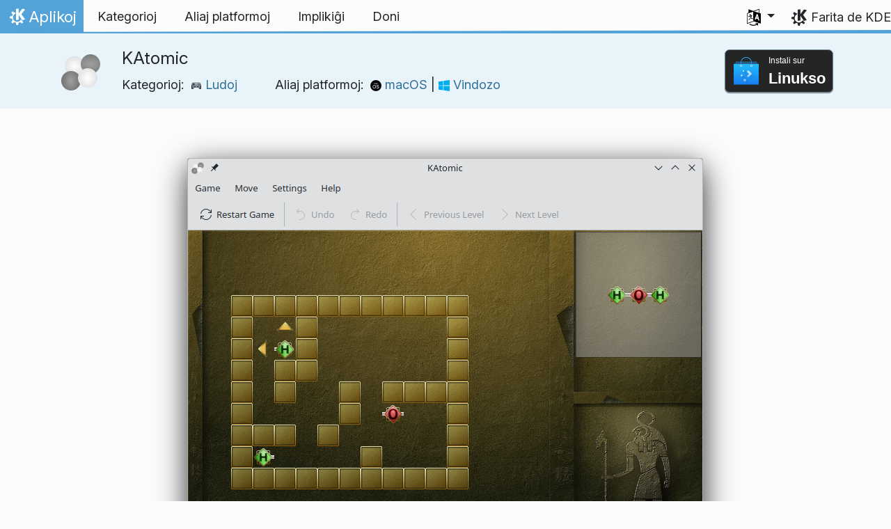

--- FILE ---
content_type: text/html
request_url: https://apps.kde.org/eo/katomic/
body_size: 14732
content:
<!doctype html><html lang=eo itemscope itemtype=http://schema.org/WebPage><head><meta charset=utf-8><meta name=viewport content="width=device-width,initial-scale=1,shrink-to-fit=no"><meta name=description content="Sokoban-simial Logikludo"><title>KAtomic - KDE-Aplikaĵoj</title><link rel=apple-touch-icon sizes=180x180 href=/apple-touch-icon.png><link rel=icon type=image/png sizes=32x32 href=/favicon-32x32.png><link rel=icon type=image/png sizes=16x16 href=/favicon-16x16.png><link rel=manifest href=/site.webmanifest><link rel=mask-icon href=/safari-pinned-tab.svg color=#1f99f3><meta name=msapplication-TileColor content="#1f99f3"><meta name=theme-color content="#1f99f3"><link href=/eo/katomic/index.xml rel=alternate type=application/rss+xml title=KAtomic><meta property="og:url" content="https://apps.kde.org/eo/katomic/"><meta property="og:site_name" content="KDE-Aplikaĵoj"><meta property="og:title" content="KAtomic"><meta property="og:description" content="Sokoban-simial Logikludo"><meta property="og:locale" content="eo"><meta property="og:type" content="article"><meta property="article:section" content="applications"><meta property="og:image" content="https://cdn.kde.org/screenshots/katomic/katomic.png"><meta name=twitter:card content="summary_large_image"><meta name=twitter:image content="https://cdn.kde.org/screenshots/katomic/katomic.png"><meta name=twitter:title content="KAtomic"><meta name=twitter:description content="Sokoban-simial Logikludo"><script type=application/ld+json>{"@context":"http://schema.org","@type":"WebSite","url":"https:\/\/apps.kde.org\/","name":"KAtomic","inLanguage":{"@type":"Language","name":"Esperanto"},"availableLanguage":[{"@type":"Language","name":"English"},{"@type":"Language","name":"Polski"},{"@type":"Language","name":"Türkçe"},{"@type":"Language","name":"Svenska"},{"@type":"Language","name":"Azərbaycanca"},{"@type":"Language","name":"Български"},{"@type":"Language","name":"Català (Valencià)"},{"@type":"Language","name":"Català"},{"@type":"Language","name":"Český"},{"@type":"Language","name":"Dansk"},{"@type":"Language","name":"Deutsch"},{"@type":"Language","name":"Ελληνικά"},{"@type":"Language","name":"British English"},{"@type":"Language","name":"Español"},{"@type":"Language","name":"Eesti"},{"@type":"Language","name":"Euskara"},{"@type":"Language","name":"Suomi"},{"@type":"Language","name":"Français"},{"@type":"Language","name":"Galego"},{"@type":"Language","name":"עברית"},{"@type":"Language","name":"हिन्दी"},{"@type":"Language","name":"Magyar"},{"@type":"Language","name":"Interlingua"},{"@type":"Language","name":"Bahasa Indonesia"},{"@type":"Language","name":"Íslenska"},{"@type":"Language","name":"Italiano"},{"@type":"Language","name":"ქართული"},{"@type":"Language","name":"한국어"},{"@type":"Language","name":"Lietuvių"},{"@type":"Language","name":"Latviešu"},{"@type":"Language","name":"Nederlands"},{"@type":"Language","name":"Norsk (nynorsk)"},{"@type":"Language","name":"ਪੰਜਾਬੀ"},{"@type":"Language","name":"Português brasileiro"},{"@type":"Language","name":"Português"},{"@type":"Language","name":"Română"},{"@type":"Language","name":"Русский"},{"@type":"Language","name":"संस्कृतम्"},{"@type":"Language","name":"Slovenčina"},{"@type":"Language","name":"Slovenščina"},{"@type":"Language","name":"Українська"},{"@type":"Language","name":"简体中文"},{"@type":"Language","name":"正體中文"},{"@type":"Language","name":"srpski ijekavski (latinica)"},{"@type":"Language","name":"srpski (latinica)"},{"@type":"Language","name":"српски ијекавски"},{"@type":"Language","name":"српски"},{"@type":"Language","name":"العربيّة"}]}</script><link rel=canonical href=https://apps.kde.org/eo/katomic/><link rel=alternate hreflang=en href=https://apps.kde.org/katomic/ title=English><link rel=alternate hreflang=pl href=https://apps.kde.org/pl/katomic/ title=Polski><link rel=alternate hreflang=tr href=https://apps.kde.org/tr/katomic/ title=Türkçe><link rel=alternate hreflang=sv href=https://apps.kde.org/sv/katomic/ title=Svenska><link rel=alternate hreflang=az href=https://apps.kde.org/az/katomic/ title=Azərbaycanca><link rel=alternate hreflang=bg href=https://apps.kde.org/bg/katomic/ title=Български><link rel=alternate hreflang=ca-va href=https://apps.kde.org/ca-va/katomic/ title="Català (Valencià)"><link rel=alternate hreflang=ca href=https://apps.kde.org/ca/katomic/ title=Català><link rel=alternate hreflang=cs href=https://apps.kde.org/cs/katomic/ title=Český><link rel=alternate hreflang=da href=https://apps.kde.org/da/katomic/ title=Dansk><link rel=alternate hreflang=de href=https://apps.kde.org/de/katomic/ title=Deutsch><link rel=alternate hreflang=el href=https://apps.kde.org/el/katomic/ title=Ελληνικά><link rel=alternate hreflang=en-gb href=https://apps.kde.org/en-gb/katomic/ title="British English"><link rel=alternate hreflang=es href=https://apps.kde.org/es/katomic/ title=Español><link rel=alternate hreflang=et href=https://apps.kde.org/et/katomic/ title=Eesti><link rel=alternate hreflang=eu href=https://apps.kde.org/eu/katomic/ title=Euskara><link rel=alternate hreflang=fi href=https://apps.kde.org/fi/katomic/ title=Suomi><link rel=alternate hreflang=fr href=https://apps.kde.org/fr/katomic/ title=Français><link rel=alternate hreflang=gl href=https://apps.kde.org/gl/katomic/ title=Galego><link rel=alternate hreflang=he href=https://apps.kde.org/he/katomic/ title=עברית><link rel=alternate hreflang=hi href=https://apps.kde.org/hi/katomic/ title=हिन्दी><link rel=alternate hreflang=hu href=https://apps.kde.org/hu/katomic/ title=Magyar><link rel=alternate hreflang=ia href=https://apps.kde.org/ia/katomic/ title=Interlingua><link rel=alternate hreflang=id href=https://apps.kde.org/id/katomic/ title="Bahasa Indonesia"><link rel=alternate hreflang=is href=https://apps.kde.org/is/katomic/ title=Íslenska><link rel=alternate hreflang=it href=https://apps.kde.org/it/katomic/ title=Italiano><link rel=alternate hreflang=ka href=https://apps.kde.org/ka/katomic/ title=ქართული><link rel=alternate hreflang=ko href=https://apps.kde.org/ko/katomic/ title=한국어><link rel=alternate hreflang=lt href=https://apps.kde.org/lt/katomic/ title=Lietuvių><link rel=alternate hreflang=lv href=https://apps.kde.org/lv/katomic/ title=Latviešu><link rel=alternate hreflang=nl href=https://apps.kde.org/nl/katomic/ title=Nederlands><link rel=alternate hreflang=nn href=https://apps.kde.org/nn/katomic/ title="Norsk (nynorsk)"><link rel=alternate hreflang=pa href=https://apps.kde.org/pa/katomic/ title=ਪੰਜਾਬੀ><link rel=alternate hreflang=pt-br href=https://apps.kde.org/pt-br/katomic/ title="Português brasileiro"><link rel=alternate hreflang=pt-pt href=https://apps.kde.org/pt-pt/katomic/ title=Português><link rel=alternate hreflang=ro href=https://apps.kde.org/ro/katomic/ title=Română><link rel=alternate hreflang=ru href=https://apps.kde.org/ru/katomic/ title=Русский><link rel=alternate hreflang=sa href=https://apps.kde.org/sa/katomic/ title=संस्कृतम्><link rel=alternate hreflang=sk href=https://apps.kde.org/sk/katomic/ title=Slovenčina><link rel=alternate hreflang=sl href=https://apps.kde.org/sl/katomic/ title=Slovenščina><link rel=alternate hreflang=uk href=https://apps.kde.org/uk/katomic/ title=Українська><link rel=alternate hreflang=zh-cn href=https://apps.kde.org/zh-cn/katomic/ title=简体中文><link rel=alternate hreflang=zh-tw href=https://apps.kde.org/zh-tw/katomic/ title=正體中文><link rel=alternate hreflang=sr-il href=https://apps.kde.org/sr-il/katomic/ title="srpski ijekavski (latinica)"><link rel=alternate hreflang=sr-la href=https://apps.kde.org/sr-la/katomic/ title="srpski (latinica)"><link rel=alternate hreflang=sr-ije href=https://apps.kde.org/sr-ije/katomic/ title="српски ијекавски"><link rel=alternate hreflang=sr href=https://apps.kde.org/sr/katomic/ title=српски><link rel=alternate hreflang=ar href=https://apps.kde.org/ar/katomic/ title=العربيّة><link rel=stylesheet href=/scss/bootstrap.f3d8df6f35473aa4d111b4dd523cce7efd6429b7fda0cf250889875b97d864e4.css integrity="sha256-89jfbzVHOqTREbTdUjzOfv1kKbf9oM8lCImHW5fYZOQ="><link rel=preload href=/fonts/InterVariable.woff2 as=font crossorigin=anonymous><link rel=preload href=/fonts/glyph/glyph.ttf?5ea9rb as=font crossorigin=anonymous><link rel=stylesheet href=/css/bundle.min.31b9dae77cc06a73cd98e6b2f2a05e5acf52fbe3778a8c9fa59444273eef3cc3.css integrity="sha256-Mbna53zAanPNmOay8qBeWs9S++N3ioyfpZREJz7vPMM="><link rel=stylesheet href=https://cdn.kde.org/breeze-icons/icons.css></head><body><header id=KGlobalHeader class="header clearfix"><a class=visually-hidden href=#main>Salti al enhavo</a><nav class="navbar navbar-expand-lg"><a class="kde-logo navbar-brand" href=/eo/><span class=visually-hidden>Hejmo</span>
Aplikoj
</a><button class=navbar-toggler type=button data-bs-toggle=collapse data-bs-target=#navbarsExampleDefault aria-controls=navbarsExampleDefault aria-expanded=false aria-label="Toggle navigation">
<span class=navbar-toggler-icon></span></button><div class="collapse navbar-collapse" id=navbarsExampleDefault><ul class="navbar-nav col"><li class=nav-item><a class=nav-link href=/eo/categories/><span>Kategorioj</span></a></li><li class=nav-item><a class=nav-link href=/eo/platforms/><span>Aliaj platformoj</span></a></li><li class=nav-item><a class=nav-link href=https://community.kde.org/Get_Involved><span>Implikiĝi</span></a></li><li class=nav-item><a class=nav-link href=https://kde.org/community/donations/><span>Doni</span></a></li></ul><ul class=navbar-nav><li class="nav-item dropdown" aria-describedby=language-picker-description><p class=visually-hidden id=language-picker-description>Elektu vian lingvon</p><a class="nav-link dropdown-toggle" href=# data-bs-toggle=dropdown role=button aria-haspopup=true aria-expanded=false><img src=/aether/languages.png alt>
<span class="d-lg-none ms-2">Lingvoj</span></a><div class="dropdown-menu dropdown-trans" role=listbox><a class="nav-link active dropdown-item" hreflang=eo role=option lang=eo href=/eo/katomic/>Esperanto</a>
<a class="nav-link dropdown-item" hreflang=en role=option lang=en href=/katomic/>English</a>
<a class="nav-link dropdown-item" hreflang=az role=option lang=az href=/az/katomic/>Azərbaycanca</a>
<a class="nav-link dropdown-item" hreflang=id role=option lang=id href=/id/katomic/>Bahasa Indonesia</a>
<a class="nav-link dropdown-item" hreflang=en-gb role=option lang=en-gb href=/en-gb/katomic/>British English</a>
<a class="nav-link dropdown-item" hreflang=ca role=option lang=ca href=/ca/katomic/>Català</a>
<a class="nav-link dropdown-item" hreflang=ca-va role=option lang=ca-va href=/ca-va/katomic/>Català (Valencià)</a>
<a class="nav-link dropdown-item" hreflang=cs role=option lang=cs href=/cs/katomic/>Český</a>
<a class="nav-link dropdown-item" hreflang=da role=option lang=da href=/da/katomic/>Dansk</a>
<a class="nav-link dropdown-item" hreflang=de role=option lang=de href=/de/katomic/>Deutsch</a>
<a class="nav-link dropdown-item" hreflang=et role=option lang=et href=/et/katomic/>Eesti</a>
<a class="nav-link dropdown-item" hreflang=es role=option lang=es href=/es/katomic/>Español</a>
<a class="nav-link dropdown-item" hreflang=eu role=option lang=eu href=/eu/katomic/>Euskara</a>
<a class="nav-link dropdown-item" hreflang=fr role=option lang=fr href=/fr/katomic/>Français</a>
<a class="nav-link dropdown-item" hreflang=gl role=option lang=gl href=/gl/katomic/>Galego</a>
<a class="nav-link dropdown-item" hreflang=ia role=option lang=ia href=/ia/katomic/>Interlingua</a>
<a class="nav-link dropdown-item" hreflang=is role=option lang=is href=/is/katomic/>Íslenska</a>
<a class="nav-link dropdown-item" hreflang=it role=option lang=it href=/it/katomic/>Italiano</a>
<a class="nav-link dropdown-item" hreflang=lv role=option lang=lv href=/lv/katomic/>Latviešu</a>
<a class="nav-link dropdown-item" hreflang=lt role=option lang=lt href=/lt/katomic/>Lietuvių</a>
<a class="nav-link dropdown-item" hreflang=hu role=option lang=hu href=/hu/katomic/>Magyar</a>
<a class="nav-link dropdown-item" hreflang=nl role=option lang=nl href=/nl/katomic/>Nederlands</a>
<a class="nav-link dropdown-item" hreflang=nn role=option lang=nn href=/nn/katomic/>Norsk (nynorsk)</a>
<a class="nav-link dropdown-item" hreflang=pl role=option lang=pl href=/pl/katomic/>Polski</a>
<a class="nav-link dropdown-item" hreflang=pt-pt role=option lang=pt-pt href=/pt-pt/katomic/>Português</a>
<a class="nav-link dropdown-item" hreflang=pt-br role=option lang=pt-br href=/pt-br/katomic/>Português brasileiro</a>
<a class="nav-link dropdown-item" hreflang=ro role=option lang=ro href=/ro/katomic/>Română</a>
<a class="nav-link dropdown-item" hreflang=sk role=option lang=sk href=/sk/katomic/>Slovenčina</a>
<a class="nav-link dropdown-item" hreflang=sl role=option lang=sl href=/sl/katomic/>Slovenščina</a>
<a class="nav-link dropdown-item" hreflang=sr-la role=option lang=sr-la href=/sr-la/katomic/>srpski (latinica)</a>
<a class="nav-link dropdown-item" hreflang=sr-il role=option lang=sr-il href=/sr-il/katomic/>srpski ijekavski (latinica)</a>
<a class="nav-link dropdown-item" hreflang=fi role=option lang=fi href=/fi/katomic/>Suomi</a>
<a class="nav-link dropdown-item" hreflang=sv role=option lang=sv href=/sv/katomic/>Svenska</a>
<a class="nav-link dropdown-item" hreflang=tr role=option lang=tr href=/tr/katomic/>Türkçe</a>
<a class="nav-link dropdown-item" hreflang=el role=option lang=el href=/el/katomic/>Ελληνικά</a>
<a class="nav-link dropdown-item" hreflang=bg role=option lang=bg href=/bg/katomic/>Български</a>
<a class="nav-link dropdown-item" hreflang=ru role=option lang=ru href=/ru/katomic/>Русский</a>
<a class="nav-link dropdown-item" hreflang=sr role=option lang=sr href=/sr/katomic/>српски</a>
<a class="nav-link dropdown-item" hreflang=sr-ije role=option lang=sr-ije href=/sr-ije/katomic/>српски ијекавски</a>
<a class="nav-link dropdown-item" hreflang=uk role=option lang=uk href=/uk/katomic/>Українська</a>
<a class="nav-link dropdown-item" hreflang=ka role=option lang=ka href=/ka/katomic/>ქართული</a>
<a class="nav-link dropdown-item" hreflang=he role=option lang=he href=/he/katomic/>עברית</a>
<a class="nav-link dropdown-item" hreflang=ar role=option lang=ar href=/ar/katomic/>العربيّة</a>
<a class="nav-link dropdown-item" hreflang=sa role=option lang=sa href=/sa/katomic/>संस्कृतम्</a>
<a class="nav-link dropdown-item" hreflang=hi role=option lang=hi href=/hi/katomic/>हिन्दी</a>
<a class="nav-link dropdown-item" hreflang=pa role=option lang=pa href=/pa/katomic/>ਪੰਜਾਬੀ</a>
<a class="nav-link dropdown-item" hreflang=ko role=option lang=ko href=/ko/katomic/>한국어</a>
<a class="nav-link dropdown-item" hreflang=zh-tw role=option lang=zh-tw href=/zh-tw/katomic/>正體中文</a>
<a class="nav-link dropdown-item" hreflang=zh-cn role=option lang=zh-cn href=/zh-cn/katomic/>简体中文</a></div></li></ul></div><a class=made-by-kde target=_blank href=https://kde.org>Farita de KDE</a></nav></header><div id=main><main itemscope itemtype=http://schema.org/SoftwareApplication><meta itemprop=operatingSystem content="Linux"><meta itemprop=name content="KAtomic"><meta itemprop=isFamilyFriendly content="true"><meta itemprop=applicationCategory content="games"><div class="application-header pt-2 pb-2"><div class="container d-flex"><div class="d-flex align-items-center icon-text-header"><img width=64 height=64 class=me-4 src=/app-icons/org.kde.katomic.svg alt="KAtomic ikono" title=KAtomic aria-hidden=true loading=lazy><div><h1 class="h3 mt-0">KAtomic</h1><span class="d-flex flex-wrap">Kategorioj: &nbsp; <span class=me-5><a href=/eo/categories/games/><img width=16 height=16 src=/app-icons/categories/games.svg alt="Ludoj ikono" title=Ludoj aria-hidden=true loading=lazy>
Ludoj
</a></span>Aliaj platformoj: &nbsp; <span><a href=/eo/platforms/macos/><img width=16 height=16 src=/app-icons/platforms/macos.svg alt="macOS ikono" title=macOS aria-hidden=true loading=lazy>
macOS
</a>|
<a href=/eo/platforms/windows/><img width=16 height=16 src=/app-icons/platforms/windows.svg alt="Vindozo ikono" title=Vindozo aria-hidden=true loading=lazy>
Vindozo</a></span></span></div></div><div class="store-badge ms-auto align-self-center" id=top-badge></div></div></div><div class=container style=overflow:hidden><div class="text-center screenshot my-3"><img src=https://cdn.kde.org/screenshots/katomic/katomic.png class=img-fluid alt="Ekrankopio de KAtomic"></div><div class=row><section class="description col-12 col-md-8 col-lg-9"><div>KAtomic estas amuza eduka ludo konstruita ĉirkaŭ molekula geometrio. Ĝi utiligas simplismajn dudimensiajn rigardojn al diversaj kemiaj elementoj.</div><div class=row><div class="col-12 col-sm-4 d-flex flex-column mb-3 store-badge linux-badge"><a href=appstream://org.kde.katomic class="d-flex align-self-center"><div class="custom-store-badge img-fluid align-self-center"><img src=/store_badges/appstream.svg><div class=text-container><div class=store-pre-title>Instali sur</div><div class=store-title>Linukso</div></div></div></a><small>Ĉi tiu butono funkcias nur kun <a href=https://apps.kde.org/eo/discover>Discover</a> kaj aliaj AppStream-aplikbutikoj. Vi ankaŭ povas uzi la pakaĵadministrilon de via distribuo.</small></div><div class="col-12 col-sm-4 d-flex flex-column mb-3 store-badge"><a href=https://flathub.org/apps/details/org.kde.katomic class="d-flex align-self-center"><div class="custom-store-badge img-fluid align-self-center"><img src=/store_badges/flathub.svg><div class=text-container><div class=store-pre-title>Elŝuti sur</div><div class=store-title>Flathub</div></div></div></a></div><div class="col-12 col-sm-4 d-flex flex-column mb-3 store-badge"><a href=https://snapcraft.io/katomic class="d-flex align-self-center"><img src=/store_badges/snapstore/en.svg alt="Akiri ĝin de la Snap Store" class="img-fluid align-self-center wide-img"></a></div></div><h2>Kiel ludi</h2><p><strong>Celo:</strong> <em>Rekunmeti molekulojn el kunmetitaj atomoj glitante ilin ĉirkaŭe.</em></p><p>Katomic ŝargos nivelon unu post kiam vi komencos la ludon kaj vi povas komenci ludi tuj.</p><p>Por vidi kiel aspektas la molekulo, kiun vi devas fari, rigardu la supran dekstran angulon. Por ludi - alklaku atomon. Vi vidos verdajn sagojn montrantajn en la direktoj kie atomo povas moviĝi. Por movi la atomon, alklaku la deziratan sagon. Kiam atomo ekmoviĝas, ĝi ne haltos ĝis ĝi trafos alian atomon aŭ muron, do certigu, ke vi pripensu antaŭ ol vi fari vian sekvan movon.</p><p>Vi povas kunveni vian molekulon kie ajn vi volas sur la ludtabulo, sed iuj lokoj estas pli facile alireblaj ol aliaj. Kiam la molekulo estas kunvenita, vi povas moviĝi al la sekva nivelo.</p><h2 class="mb-0 d-flex">Eldonoj
<a href=/eo/katomic/index.xml target=_blank rel="noopener noreferrer" class="ms-auto post-feed" style=font-size:1rem>RSS <i class="icon icon_rss"></i></a></h2><div class="ms-3 release mt-1 h5">25.12.1
<small class=text-muted>2026-01-08</small></div><div class="ms-3 release mt-1 h5">25.12.0
<small class=text-muted>2025-12-11</small></div><div class="ms-3 release mt-1 h5">25.08.3
<small class=text-muted>2025-11-06</small></div><div class="ms-3 release mt-1 h5">25.08.2
<small class=text-muted>2025-10-09</small></div><div class="ms-3 release mt-1 h5">25.08.1
<small class=text-muted>2025-09-11</small></div><div class="ms-3 release mt-1 h5">25.08.0
<small class=text-muted>2025-08-14</small></div><div class="ms-3 release mt-1 h5">25.04.3
<small class=text-muted>2025-07-03</small></div><div class="ms-3 release mt-1 h5">25.04.2
<small class=text-muted>2025-06-05</small></div><div class="ms-3 release mt-1 h5">25.04.1
<small class=text-muted>2025-05-08</small></div><div class="ms-3 release mt-1 h5">25.04.0
<small class=text-muted>2025-04-17</small></div><div class="ms-3 release mt-1 h5">24.12.3
<small class=text-muted>2025-03-06</small></div><div class="ms-3 release mt-1 h5">24.12.2
<small class=text-muted>2025-02-06</small></div><div class="ms-3 release mt-1 h5">24.12.1
<small class=text-muted>2025-01-09</small></div><div class="ms-3 release mt-1 h5">24.12.0
<small class=text-muted>2024-12-12</small></div><div class="ms-3 release mt-1 h5">24.08.3
<small class=text-muted>2024-11-07</small></div><div class="ms-3 release mt-1 h5">24.08.2
<small class=text-muted>2024-10-10</small></div><div class="ms-3 release mt-1 h5">24.08.1
<small class=text-muted>2024-09-12</small></div><div class="ms-3 release mt-1 h5">24.08.0
<small class=text-muted>2024-08-22</small></div><div class="ms-3 release mt-1 h5">24.05.2
<small class=text-muted>2024-07-04</small></div><div class="ms-3 release mt-1 h5">24.05.1
<small class=text-muted>2024-06-13</small></div><div class="ms-3 release mt-1 h5">24.05.0
<small class=text-muted>2024-05-23</small></div><div class="ms-3 release mt-1 h5">24.02.2
<small class=text-muted>2024-04-11</small></div><div class="ms-3 release mt-1 h5">24.02.1
<small class=text-muted>2024-03-21</small></div><div class="ms-3 release mt-1 h5">24.02.0
<small class=text-muted>2024-02-28</small></div><div class="ms-3 release mt-1 h5">23.08.5
<small class=text-muted>2024-02-15</small></div><h2>Dumnoktaj instaliloj</h2><p>KAtomic dumnoktaj instaliloj ankaŭ estas disponeblaj por elŝuti de la <a href=https://cdn.kde.org/ci-builds/>KDE CDN</a>. Ĉi tiuj versioj estas celitaj por testa celo. <a href=https://community.kde.org/Get_Involved>Engaĝiĝu kaj helpu nin plibonigi ilin!</a></p><h3 class=h5>Malstabila versio.</h3><p>Generita de la plej nova versio de la evolubranĉo.</p><ul><li><a href=https://cdn.kde.org/ci-builds/games/katomic/master/windows/>Windows</a></li><li><a href=https://cdn.kde.org/ci-builds/games/katomic/master/macos-arm64/>macOS ARM</a></li><li><a href=https://cdn.kde.org/ci-builds/games/katomic/master/macos-x86_64/>macOS Intel</a></li></ul></section><aside class="details col-12 col-md-4 col-lg-3"><h3>Detaloj por KAtomic</h3><i class="icon icon_tools-report-bug"></i>&nbsp;
<a href="https://bugs.kde.org/enter_bug.cgi?format=guided&amp;product=katomic">Raporti cimon</a><br><i class="icon icon_code-context"></i>&nbsp;
<a href=https://invent.kde.org/games/katomic>Foliumi fontkodon</a><br><i class="icon icon_license"></i>&nbsp;
<a itemprop=license href=https://spdx.org/licenses/GPL-2.0+.html>GPL-2.0+</a><br><i class="icon icon_love-amarok"></i>&nbsp;Subtenata de:
.<br><a href=https://kde.org/fundraisers/yearend2025/#adopt-an-app>Ankaŭ subtenu KAtomic kuniĝante al nia ĉiujara monkolekto.</a><h4>Ricevi helpon</h4><i class="icon icon_address-book-new"></i>&nbsp;
<a href="https://docs.kde.org/?application=katomic">KAtomic Manlibro</a><br><i class="icon icon_dialog-messages"></i>&nbsp;
<a href=https://discuss.kde.org/c/help/6>Forumo</a><br><i class="icon icon_irc-channel-active"></i>&nbsp;
<a href=irc://irc.libera.chat/kde-games>#kde-games</a> ĉe Libera.chat<br><h4>Implikiĝi</h4><i class="icon icon_mail-message-new-list"></i>&nbsp;
<a href=https://mail.kde.org/mailman/listinfo/kde-games-devel>kde-games-devel</a> @kde.org<br><i class="icon icon_messagebox_warning"></i>&nbsp;
<a href="https://bugs.kde.org/buglist.cgi?product=katomic&amp;resolution=---">Listo de cimoj</a><br><img src=/aether/languages.png height=18>&nbsp;
<a href=https://l10n.kde.org/stats/gui/trunk-kf6/package/katomic/>Trunko GUI</a>
-
<a href=https://l10n.kde.org/stats/doc/trunk-kf6/package/katomic/>Doc</a>
|
<a href=https://l10n.kde.org/stats/gui/stable-kf6/package/katomic/>Stabila GUI</a>
-
<a href=https://l10n.kde.org/stats/doc/stable-kf6/package/katomic/>Doc</a><br></aside></phu.nguyen@kdemail.net></carlschwan@kde.org></div></div></main></div><footer id=kFooter class=footer><section id=kFooterIncome class=container><div id=kDonateForm><div class=center><h2 class="h5 mt-2 mb-3">Donu al KDE <a href=https://kde.org/community/donations/index.php#money target=_blank>Kial Doni?</a></h2><form action=https://www.paypal.com/en_US/cgi-bin/webscr method=post onsubmit='return amount.value>=2||window.confirm(`Via donaco estas pli malgranda ol 2€. Ĉi tio signifas, ke la plej granda parto de via donaco
finos en procesaj kotizoj. Ĉu vi volas daŭrigi?`)'><input type=hidden name=no_note value=0>
<input type=hidden name=lc value=GB>
<input type=hidden name=item_name value="Evoluo kaj komunikado de KDE-programaro">
<input type=hidden name=cbt value="Reiri al kde.org">
<input type=hidden name=return value=https://kde.org/community/donations/thanks_paypal.php>
<input type=hidden name=notify_url value=https://kde.org/community/donations/notify.php>
<input type=hidden name=business value=kde-ev-paypal@kde.org>
<input type=hidden name=cmd value=_donations>
<input type=hidden name=currency_code value=EUR>
<input type=hidden name=custom value=//kde.org/index/donation_box>
<label class=visually-hidden for=donateAmountField>Kvanto</label><input type=text name=amount value=20.00 id=donateAmountField data-kpxc-id=donateAmountField> €
<button type=submit id=donateSubmit>Doni tra PayPal</button></form><span class=h6><a class="mt-3 d-inline-block" href=https://kde.org/community/donations target=_blank>Aliaj manieroj por donaci</a></span></div></div><div id=kMetaStore><div class=center><h2 class="h5 mb-3 mt-2">Viziti la KDE MetaStore</h2><p class=h6>Montru vian amon al KDE! Aĉetu librojn, tasegojn, vestaĵojn kaj pli por subteni KDE.</p><a href=https://kde.org/stuff/metastore class=button>Foliumi</a></div></div></section><section id=kLinks class="container pb-4"><div class=row><nav class=col-sm><h3>Produktoj</h3><a href=https://kde.org/eo/plasma-desktop hreflang=/eo>Plasmo</a>
<a href=https://apps.kde.org/eo hreflang=/eo>KDE-Aplikaĵoj</a>
<a href=https://develop.kde.org/products/frameworks/>KDE-Framoj</a>
<a href=https://plasma-mobile.org/eo hreflang=/eo>Plasma Poŝtelefono</a>
<a href=https://neon.kde.org/>KDE neon</a></nav><nav class=col-sm><h3>Evoluigi</h3><a href=https://api.kde.org/>API-Dokumentado</a>
<a href=https://doc.qt.io/ rel=noopener target=_blank>Qt-Dokumentado</a>
<a href=https://kde.org/goals>KDE-Celoj</a>
<a href=https://invent.kde.org/>Fontkodo</a></nav><nav class=col-sm><h3>Novaĵoj & Gazetaro</h3><a href=https://kde.org/eo/announcements/ hreflang=/eo>Anoncoj</a>
<a href=https://blogs.kde.org/>KDE-Blogoj</a>
<a href=https://planet.kde.org/>Planedo KDE</a>
<a href=https://kde.org/contact/>Gazetaraj Kontaktoj</a>
<a href=https://kde.org/eo/stuff>Diversaj Aĵoj</a>
<a href=https://kde.org/thanks>Dankon</a></nav><nav class=col-sm><h3>Rimedoj</h3><a href=https://community.kde.org/Main_Page>Komunuma Vikio</a>
<a href=https://kde.org/support/>Helpo</a>
<a href=https://kde.org/download/>Elŝuti KDE-Programaron</a>
<a href=https://kde.org/code-of-conduct/>Kondutkodo</a>
<a href=https://kde.org/privacypolicy>Privateca Politiko</a>
<a href=https://kde.org/privacypolicy-apps>Privateca Politiko de Aplikaĵoj</a></nav><nav class=col-sm><h3>Celoj</h3><a href=https://store.kde.org/>KDE-Vendejo</a>
<a href=https://ev.kde.org/>KDE e.V.</a>
<a href=https://kde.org/community/whatiskde/kdefreeqtfoundation>KDE Free Qt Foundation</a>
<a href=https://timeline.kde.org/eo hreflang=/eo>KDE-Templinio</a>
<a href=https://manifesto.kde.org/eo hreflang=/eo>KDE-Manifesto</a>
<a href=https://kde.org/support/international/>Internaciaj Retejoj</a></nav></div></section><div id=kSocial class=container><a href=https://go.kde.org/matrix/#/#kde:kde.org aria-label="Kunhavigi ĉe Matrix"><svg class="social/matrix-icon" width="32" height="32" viewBox="0 0 32 32"><rect width="32" height="32" rx="4" ry="4" style="paint-order:markers stroke fill"/><path transform="matrix(.046154 0 0 .046154 4 4)" d="m0 .21667e-5v520h49.385v-11.891H13.711v-496.22h35.674v-11.891H0zm470.62.0v11.891h35.674v496.22H470.62v11.891h49.385v-520H470.62zm-246.92 164.19c-12.2.0-23.1 2.6134-32.5 7.9134-9.4 5.2-17.506 12.574-24.206 22.174h-.67708v-25.094h-47.988v185.61h50.866v-107.57c0-9.1 1.2932-16.532 3.8932-22.132s5.8215-9.9069 9.5215-12.907 7.6104-4.9938 11.51-6.0938 7.0792-1.6081 9.4792-1.6081c8.2.0 14.293 1.4048 18.493 4.1048s7.2137 6.418 9.0137 10.918c1.8 4.6 2.8892 9.4958 3.0892 14.896.3 5.4.42318 10.792.42318 16.292v104.02h50.908v-103.3c0-5.7.46954-11.412 1.2695-17.012.8-5.7 2.4935-10.707 4.9935-15.107 2.5-4.5 6.0102-7.991 10.41-10.791 4.4-2.7 10.193-4.1048 17.393-4.1048 7.1.0 12.812 1.197 17.012 3.597s7.3215 5.5908 9.5215 9.6908c2.1 4 3.3932 8.8034 3.8932 14.303s.67708 11.404.67708 17.604v105.12h50.908v-124.12c0-12-1.6935-22.18-4.9935-30.68-3.4-8.5-8.0072-15.309-14.007-20.609s-13.097-9.1104-21.497-11.51-17.495-3.597-27.295-3.597c-12.9.0-24.116 3.1099-33.516 9.3099s-16.886 13.397-22.386 21.497c-5.1-11.4-12.39-19.494-22.09-23.994s-20.419-6.8132-32.119-6.8132z" fill="#fff"/></svg>
</a><a href=https://floss.social/@kde aria-label="Kunhavigi ĉe Mastodon"><svg class="social/mastodon-icon" width="32" height="32" viewBox="0 0 32 32" xmlns:xlink="http://www.w3.org/1999/xlink"><defs><linearGradient id="linearGradient3" x1="16" x2="16" y1="32" gradientUnits="userSpaceOnUse"><stop stop-color="#563acc" offset="0"/><stop stop-color="#6364ff" offset="1"/></linearGradient></defs><rect width="32" height="32" rx="4" ry="4" fill="url(#linearGradient3)" style="paint-order:markers stroke fill"/><path d="m15.785 4c-3.9462.0-4.7928.24201-5.2423.30854-2.5901.38288-4.9556 2.2088-5.5295 4.8181-.27603 1.285-.30524 2.7096-.25396 4.0164.0731 1.874.08732 3.745.25752 5.6114.11766 1.2398.32281 2.4698.61412 3.6806.54551 2.2362 2.7537 4.0968 4.9171 4.856 2.3163.79176 4.8077.92334 7.1944.37975.26257-.06109.52185-.1317.77789-.21242.58041-.18434 1.2596-.39084 1.7593-.75297.0069-.0051.01267-.01145.01662-.01899.004-.0076.0062-.01579.0065-.02433v-1.8091c-122e-6-.008-.0018-.01541-.0053-.02255-.0036-.0071-.0086-.01347-.01483-.01839-.0063-.0049-.01358-.0084-.02136-.01009-.0078-.0017-.01599-.0018-.02374.0-1.5292.3652-3.0963.54818-4.6685.5453-2.7057.0-3.4336-1.2835-3.642-1.818-.16748-.46196-.27373-.94404-.31626-1.4336-456e-6-.0082 82e-5-.0162.0042-.02374.0033-.0075.0085-.01438.01483-.01958.0064-.0052.0139-.0089.02196-.01068.008-.0018.01634-.0015.02433 608e-6 1.5037.36274 3.0457.54572 4.5926.5453.37203.0.74288 303e-6 1.1149-.0095 1.5558-.04363 3.1954-.12359 4.7261-.42247.03819-.0077.07646-.01392.10918-.02374 2.4144-.46363 4.7122-1.9189 4.9456-5.6037.0087-.14506.03026-1.5198.03026-1.6703.0011-.5116.16502-3.6288-.02374-5.5443-.34695-2.5787-2.5947-4.6112-5.2589-5.005-.4495-.06654-2.1522-.30854-6.0973-.30854zm-3.2913 3.9268c1.2994.0 2.2813.49953 2.9359 1.4976l.63133 1.0603.63311-1.0603c.6546-.9981 1.6363-1.4976 2.9336-1.4976 1.1216.0 2.0259.39513 2.7176 1.1642.66769.77013 1.0011 1.8096 1.0004 3.1193v6.4065h-2.539v-6.2172c0-1.309-.54531-1.9771-1.6549-1.9771-1.2198.0-1.8305.78981-1.8305 2.3497v3.4035h-2.5235v-3.4035c0-1.5599-.61194-2.3497-1.8317-2.3497-1.103.0-1.6543.66809-1.6543 1.9771v6.2172h-2.5378v-6.4065c0-1.309.33432-2.3484 1.0028-3.1193.6895-.76904 1.5944-1.1642 2.717-1.1642z" fill="#fff" stroke-width=".3038"/></svg>
</a><a href=https://bsky.app/profile/kde.org aria-label="Kunhavigi ĉe Bluesky"><svg class="social/bluesky-icon" width="32" height="32" viewBox="0 0 32 32"><rect width="32" height="32" rx="4" ry="4" fill="#1185fe" style="paint-order:markers stroke fill"/><path d="m9.2023 6.8566c2.7516 2.0657 5.711 6.2542 6.7977 8.5018 1.0867-2.2476 4.0462-6.4361 6.7977-8.5018C24.7831 5.3661 28 4.2128 28 7.8826c0 .73293-.42021 6.1569-.66668 7.0375-.85669 3.0614-3.9784 3.8422-6.7553 3.3696 4.8539.8261 6.0886 3.5624 3.422 6.2988-5.0645 5.1968-7.2791-1.3039-7.8466-2.9696-.10403-.30536-.1527-.44822-.15342-.32674-72e-5-.12148-.0494.0214-.15342.32674-.56747 1.6657-2.7821 8.1665-7.8466 2.9696-2.6667-2.7363-1.4319-5.4727 3.422-6.2988-2.7769.47261-5.8986-.30824-6.7553-3.3696C4.42021 14.03945 4 8.6155 4 7.8826c0-3.6698 3.2169-2.5165 5.2023-1.026z" fill="#fff" stroke-width=".042254"/></svg>
</a><a href=https://www.facebook.com/kde/ aria-label><svg class="social/facebook-icon" width="32" height="32" viewBox="0 0 32 32"><g><rect width="32" height="32" rx="4" ry="4" fill="#0866ff" style="paint-order:markers stroke fill"/><path d="m22.729 20.07.96407-5.2499h-5.6116v-1.8567c0-2.7744 1.0884-3.8414 3.9054-3.8414.87501.0 1.5793.0213 1.9848.06398v-4.7591c-.76829-.21344-2.6463-.42689-3.7347-.42689-5.7408.0-8.3871 2.7104-8.3871 8.5579v2.2622h-3.5426v5.2499h3.5426v11.93l6.2316-3e-6v-11.93z" fill="#fff"/></g></svg>
</a><a href=https://www.linkedin.com/company/29561/ aria-label="Kunhavigi sur LinkedIn"><svg class="social/linkedin-icon" width="32" height="32" viewBox="0 0 32 32"><g><rect width="32" height="32" rx="4" ry="4" fill="#2867b2" style="paint-order:markers stroke fill"/><path d="m6.9275 4.0671C5.3107 4.0671 4 5.3778 4 6.9946s1.3107 2.9275 2.9275 2.9275S9.855 8.6114 9.855 6.9946 8.5443 4.0671 6.9275 4.0671zm15.473 7.5726c-.62686-.0231-1.2393.0015-1.6025.08233-1.3205.29379-2.518 1.0873-3.2019 2.1224l-.24396.36975-.01715-1.1035-.01676-1.1031h-4.8059v15.925h4.9901l.02058-4.6683c.02005-4.5567.02391-4.6798.15514-5.1463.2742-.97488.6539-1.4907 1.3482-1.8312.7382-.36205 1.8769-.40207 2.5989-.09148.42096.18109.88969.69391 1.0677 1.1676.32318.85996.3265.90876.35602 5.9015l.02745 4.6683h4.9241l-781e-6-4.8559c-39e-5-2.6806-.02832-5.1772-.06251-5.5736-.28747-3.3334-1.4423-5.0326-3.848-5.6602-.42044-.10968-1.0618-.18045-1.6886-.20355zm-17.945.36784v15.925h4.9962v-15.925z" fill="#fff" stroke-linejoin="round" stroke-width=".64462" style="paint-order:markers stroke fill"/></g></svg>
</a><a href=https://www.reddit.com/r/kde/ aria-label="Kunhavigi ĉe Reddit"><svg class="social/reddit-icon" width="32" height="32" viewBox="0 0 32 32"><rect width="32" height="32" rx="4" ry="4" fill="#ff4500" style="paint-order:markers stroke fill"/><path class="cls-1" d="m19.051 8.5775c.26003 1.1022 1.2498 1.9233 2.4316 1.9233 1.3798.0 2.4984-1.1186 2.4984-2.4984S22.8624 5.504 21.4826 5.504c-1.2064.0-2.2126.85505-2.4469 1.9924-2.0205.21669-3.5982 1.9303-3.5982 4.007v.01288c-2.1974.09253-4.2038.71801-5.7968 1.7054-.59151-.45798-1.3341-.73089-2.14-.73089-1.9338.0-3.501 1.5672-3.501 3.501.0 1.4032.8246 2.612 2.0158 3.1707.11596 4.0644 4.5447 7.3335 9.9924 7.3335s9.8823-3.2726 9.9924-7.3406c1.1818-.56222 1.9994-1.7675 1.9994-3.1625.0-1.9338-1.5672-3.501-3.501-3.501-.80234.0-1.5414.27057-2.1318.72504-1.607-.99444-3.6357-1.6199-5.8553-1.7031v-.0094c0-1.4876 1.1057-2.7221 2.5394-2.9247zm-9.5508 9.6363c.05857-1.2697.9019-2.2442 1.8823-2.2442.98038.0 1.73 1.0296 1.6714 2.2993-.05856 1.2697-.79063 1.7312-1.7722 1.7312s-1.8401-.51654-1.7816-1.7862zm11.134-2.2442c.98155.0 1.8249.97452 1.8823 2.2442C22.57507 19.4835 21.71533 20 20.7349 20c-.98038.0-1.7136-.46032-1.7722-1.7312-.05857-1.2697.6899-2.2993 1.6714-2.2993zm-1.1666 5.1818c.1839.01874.30102.20966.22958.38067-.60322 1.4419-2.0275 2.4551-3.6896 2.4551s-3.0852-1.0132-3.6896-2.4551c-.07145-.17101.04568-.36193.22958-.38067 1.0776-.10893 2.243-.16867 3.46-.16867s2.3813.05974 3.46.16867z" fill="#fff" stroke-width="0"/></svg>
</a><a href=https://lemmy.kde.social/ aria-label="Kunhavigi ĉe Lemmy"><svg class="social/lemmy-icon" width="32" height="32" viewBox="0 0 32 32"><rect width="32" height="32" rx="4" ry="4" fill="#00a846" style="paint-order:markers stroke fill"/><path d="m6.9596 8.222c-.11217.002-.22327.009-.33304.022-.87819.10114-1.6692.56831-2.1541 1.3848-.47516.8-.59207 1.6809-.3499 2.4971s.82879 1.5578 1.6973 2.1453a.36394.36394.0 00.016.0102c.74509.44927 1.4871.75185 2.2818.90825-.0194.32812-.02.66476.001 1.01.0634 1.0427.43337 2.0017.99201 2.85l-2.0035.81787a.41589.41589.0 00-.2279.54226.41589.41589.0 00.54225.22785l2.2025-.89911c.40824.48671.87651.92792 1.3799 1.3148.0193.0148.0394.0282.0588.0428l-1.2903 1.7085a.41589.41589.0 00.0813.58256.41589.41589.0 00.58252-.0813l1.3111-1.7361c.71919.4552 1.4815.80998 2.2348 1.0449.38634.71079 1.1429 1.1637 2.0179 1.1637.88349.0 1.6408-.48733 2.0238-1.1844.74558-.2393 1.4988-.59516 2.2104-1.0487l1.3296 1.7605a.41589.41589.0 00.58251.0813.41589.41589.0 00.0813-.58256l-1.3094-1.7338c.009-.007.0178-.0126.0264-.0192.49739-.38074.96185-.81348 1.3693-1.2904l2.1467.87631a.41589.41589.0 00.54221-.22785.41589.41589.0 00-.22785-.54226l-1.9396-.79183c.57642-.85341.96487-1.8194 1.0456-2.8703.0267-.34745.0308-.68716.0154-1.0189.78945-.15714 1.5271-.45849 2.2678-.9051a.36394.36394.0 00.016-.0102c.86849-.58749 1.4551-1.3291 1.6973-2.1453.24217-.81624.12526-1.6971-.34989-2.4971-.48492-.81644-1.2759-1.2836-2.1541-1.3848-.10977-.0126-.22086-.02-.33304-.022-.78519-.0142-1.623.22937-2.4286.6944-.59274.34218-1.1265.8665-1.5447 1.4383-1.1697-.6696-2.6914-1.047-4.5616-1.0779-.16772-.003-.33824-.003-.51154 5e-5-2.085.034-3.7537.42958-5.0142 1.1444a.36391.36391.0 00-.009-.0155c-.42343-.59171-.97243-1.1369-1.5829-1.4893-.80556-.46503-1.6434-.70856-2.4286-.6944zm.0128.72801c.62611-.0101 1.3412.18643 2.0519.59668.4848.27987.97436.75559 1.3448 1.2697-.17523.12866-.34138.26431-.49671.40808-.92163.853-1.4701 1.9613-1.6759 3.2376-.67872-.14042-1.3116-.39941-1.9754-.79853-.75538-.51279-1.2162-1.1227-1.4007-1.7447-.18511-.62394-.10719-1.2701.2779-1.9184.37427-.63015.92731-.95463 1.6116-1.0334.0855-.01.17318-.0155.26262-.017zm18.055.0c.0894.001.17709.007.26262.017.68429.0788 1.2373.40329 1.6116 1.0334.38509.64837.46302 1.2945.27791 1.9184-.18455.62203-.64537 1.2319-1.4008 1.7447-.65633.39462-1.2826.65191-1.9527.79335-.19333-1.2997-.74317-2.4372-1.6734-3.3069-.14856-.13889-.30687-.27019-.47367-.39472.3645-.48996.8314-.94003 1.2965-1.2085.71066-.41025 1.4258-.60676 2.0519-.59668zm-8.5343 1.0545c2.3902.0392 4.0843.669 5.1626 1.6771 1.1502 1.0753 1.6428 2.6016 1.4994 4.4681-.13115 1.708-1.2212 3.2282-2.6529 4.3241-.69023.52834-1.4582.95163-2.218 1.2495.004-.0516.007-.10352.007-.15591.003-1.1964-.93058-2.2129-2.2911-2.2129-1.3606.0-2.3213 1.0152-2.291 2.2212.001.058.006.11491.011.17134-.77875-.29818-1.5675-.7287-2.2725-1.2706-1.424-1.0946-2.4984-2.6118-2.6023-4.3209-.11295-1.8568.37814-3.3385 1.5216-4.3968 1.1434-1.0583 2.9852-1.7107 5.6392-1.754.16556-.003.32797-.003.48732-1e-4zm-4.1296 6.8277c-.60532.0-1.096.49152-1.096 1.0978.0.6063.49071 1.0978 1.096 1.0978s1.096-.49152 1.096-1.0978c0-.60629-.49072-1.0978-1.096-1.0978zm7.2826.0101c-.59979.0-1.086.48701-1.086 1.0878.0.60076.48619 1.0878 1.086 1.0878.5998.0 1.086-.487 1.086-1.0878.0-.60075-.48624-1.0878-1.086-1.0878zm-3.6463 3.24c1.0238.0 1.5653.63842 1.5633 1.4834-.002.7849-.67217 1.4851-1.5633 1.4851-.91678.0-1.5399-.5633-1.5634-1.4934-.021-.83475.53964-1.4751 1.5634-1.4751z" fill="#fff" stroke-linecap="round" stroke-linejoin="round" stroke-width=".025993"/></svg>
</a><a href=https://www.youtube.com/@KdeOrg aria-label="Kunhavigi ĉe Jutubo"><svg class="social/youtube-icon" width="32" height="32" viewBox="0 0 32 32"><g><rect width="32" height="32" rx="4" ry="4" fill="red" style="paint-order:markers stroke fill"/><path d="m13.6 19.6v-7.2001l6.2352 3.6zm13.899-9.3768c-.27618-1.0324-1.0893-1.8458-2.1219-2.1217-1.8716-.50159-9.3768-.50159-9.3768-.50159s-7.5049.0-9.3766.50159c-1.0326.27598-1.8458 1.0893-2.1217 2.1217-.50159 1.8716-.50159 5.7767-.50159 5.7767s0 3.9051.50159 5.7767c.27598 1.0324 1.0891 1.8458 2.1217 2.1217 1.8716.50159 9.3766.50159 9.3766.50159s7.5051.0 9.3768-.50159c1.0326-.27598 1.8458-1.0893 2.1219-2.1217.5014-1.8716.5014-5.7767.5014-5.7767s0-3.9051-.5014-5.7767" fill="#fff"/></g></svg>
</a><a href=https://tube.kockatoo.org/a/kde_community/video-channels aria-label="Kunhavigi ĉe Peertube"><svg class="social/peertube-icon" width="32" height="32" viewBox="0 0 32 32"><rect width="32" height="32" rx="4" ry="4" fill="#f2680c" style="paint-order:markers stroke fill"/><path class="cls-3" d="m7.975 3.98v12l9.0003-6.0002zm9.0003 6.0002v12l9.0003-6.0002zm0 12L7.975 15.98v12z" fill="#fff" stroke-width="1.125"/></svg>
</a><a href=https://vk.com/kde_ru aria-label="Kunhavigi ĉe VK"><svg class="social/vk-icon" width="32" height="32" viewBox="0 0 32 32"><rect width="32" height="32" rx="4" ry="4" fill="#07f" style="paint-order:markers stroke fill"/><path d="m17.22 23.487C9.1121 23.487 4.192 17.8617 4 8.514h4.1064c.12801 6.8666 3.2521 9.7807 5.6469 10.375V8.514h3.9368v5.9245c2.3099-.25602 4.7264-2.9514 5.5404-5.9245h3.8706c-.61996 3.6577-3.2506 6.3531-5.1118 7.465 1.8611.89896 4.8558 3.252 6.0107 7.508h-4.256c-.89895-2.8451-3.1024-5.0486-6.0539-5.3477v5.3477z" fill="#fff" stroke-width=".017558"/></svg>
</a><a href=https://www.instagram.com/kdecommunity/ aria-label="Kunhavigi sur Instagram"><svg class="social/instagram-icon" width="32" height="32" viewBox="0 0 32 32" xmlns:xlink="http://www.w3.org/1999/xlink"><defs><linearGradient id="linearGradient2" x1="-8" x2="40" y1="40" y2="-8" gradientUnits="userSpaceOnUse"><stop stop-color="#f50000" offset="0"/><stop stop-color="#b900b4" offset="1"/></linearGradient></defs><rect width="32" height="32" rx="4" ry="4" fill="url(#linearGradient2)" style="paint-order:markers stroke fill"/><path class="cls-1" d="m11.03 4.0839c-1.2768.0602-2.1487.264-2.911.56352-.78889.30744-1.4575.72001-2.1228 1.3877-.66529.66768-1.075 1.3368-1.3803 2.1269-.29544.76392-.4956 1.6366-.552 2.9141s-.0689 1.6882-.0626 4.9469c.006 3.2588.0206 3.6672.0826 4.9474.061 1.2766.264 2.1483.56353 2.9108.30792.78888.72 1.4573 1.3879 2.1228.66793.66552 1.3366 1.0742 2.1286 1.38.76321.29496 1.6361.49609 2.9134.55201 1.2773.0559 1.6884.0689 4.9462.0626 3.2578-.006 3.668-.0206 4.9479-.0814 1.2799-.0607 2.1471-.26521 2.9098-.56329.78889-.30864 1.4578-.72001 2.1228-1.3882.66505-.66817 1.0745-1.3378 1.3795-2.1283.29568-.76321.49656-1.6361.552-2.9124.0559-1.2809.0691-1.6899.0629-4.9481-.006-3.2583-.0209-3.6668-.0816-4.9464-.0607-1.2797-.264-2.1487-.56328-2.9117-.30841-.78889-.72001-1.4568-1.3877-2.1228-.66769-.666-1.3378-1.0752-2.1281-1.3795-.76369-.29544-1.6361-.4968-2.9134-.552s-1.6884-.0694-4.9474-.0631c-3.259.006-3.667.0202-4.9469.0826m.14016 21.693c-1.17-.0509-1.8053-.24528-2.2287-.408-.56065-.216-.96001-.47712-1.3819-.89497-.42192-.41784-.68112-.81865-.9-1.3781-.16441-.42337-.36241-1.0579-.41713-2.2279-.0595-1.2646-.072-1.6443-.079-4.848-.007-3.2038.005-3.583.0607-4.848.0499-1.169.24552-1.8051.40801-2.2282.216-.56136.47616-.96001.89496-1.3817.41881-.42168.81841-.68137 1.3783-.90025.42288-.16512 1.0574-.36144 2.227-.41712 1.2655-.06 1.6447-.072 4.848-.079s3.5835.005 4.8495.0607c1.169.0509 1.8053.24456 2.2279.408.56089.216.96001.47545 1.3817.89497.42168.41952.6816.81769.90048 1.3788.16537.42169.36169 1.056.41689 2.2263.0602 1.2655.0739 1.645.0797 4.848.006 3.2031-.006 3.5835-.061 4.848-.0511 1.17-.24504 1.8055-.40801 2.2294-.216.5604-.4764.96001-.89544 1.3814-.41905.42145-.81817.68113-1.3783.90001-.4224.16488-1.0577.36168-2.2263.41736-1.2655.0595-1.6447.072-4.8492.079s-3.5825-.006-4.848-.0607m9.7825-16.191a1.44 1.44.0 101.4371-1.4424 1.44 1.44.0 00-1.4371 1.4424m-11.115 6.4256c.007 3.4032 2.7706 6.1558 6.1731 6.1493 3.4025-.006 6.157-2.7701 6.1505-6.1733-.006-3.4032-2.7711-6.1565-6.1741-6.1498-3.403.007-6.1561 2.7711-6.1496 6.1738m2.1615-.004a4.0001 4.0001.0 114.008 3.9922 3.9996 3.9996.0 01-4.008-3.9922" fill="#fff" stroke-width=".024"/></svg></a></div><div id=kLegal class=container><p class="d-block d-xl-flex flex-wrap mb-0 py-3 h6"><small lang=en class=maintenance>Prizorgataj de <a href=mailto:kde-www@kde.org>Retejestroj de KDE</a> (publika dissendolisto).
</small><small class=trademark>KDE<sup>®</sup> kaj <a href=https://kde.org/media/images/trademark_kde_gear_black_logo.png>la K Desktop Environment<sup>®</sup> logo</a> estas registritaj varmarkoj de [KDE e.V.] (<a href=https://ev.kde.org/>https://ev.kde.org/</a> "Hejmpaĝo de la neprofitcela Organizo KDE") | <a href=https://kde.org/community/whatiskde/impressum>Laŭleĝa</a></small></p></div></footer><img src="https://stats.kde.org/matomo.php?idsite=1&amp;rec=1" style=border:0 alt>
<script>var _paq=window._paq||[];_paq.push(["disableCookies"]),_paq.push(["trackPageView"]),_paq.push(["enableLinkTracking"]),function(){t="https://stats.kde.org/",_paq.push(["setTrackerUrl",t+"matomo.php"]),_paq.push(["setSiteId","1"]);var t,n=document,e=n.createElement("script"),s=n.getElementsByTagName("script")[0];e.type="text/javascript",e.async=!0,e.defer=!0,e.src=t+"matomo.js",s.parentNode.insertBefore(e,s)}()</script><script src=/js/bundle.min.5e0dd03e1815922423a429c2876e5279246e82987a36fc84d5699875bc2aca00.js integrity="sha256-Xg3QPhgVkiQjpCnCh25SeSRugph6NvyE1WmYdbwqygA=" crossorigin=anonymous defer></script><script src=/js/swiper-bundle.min.js></script><script src=/js/app-bundle.min.bac7ddd1e5acbee0d630371a0e1bf5b05f7509bf7417e63ce46d92d4ebdebadc.js integrity="sha256-usfd0eWsvuDWMDcaDhv1sF91Cb90F+Y85G2S1Oveutw=" crossorigin=anonymous defer></script></body></html>

--- FILE ---
content_type: image/svg+xml
request_url: https://apps.kde.org/store_badges/flathub.svg
body_size: 987
content:
<svg xmlns="http://www.w3.org/2000/svg" xmlns:xlink="http://www.w3.org/1999/xlink" viewBox="0 0 64.191 48.596" fill="#fff" fill-rule="evenodd" stroke="#000" stroke-linecap="round" stroke-linejoin="round"><style><![CDATA[.B{fill-rule:nonzero}.C{fill:#204a87}.D{stroke-width:.429}.E{stroke-width:.531}]]></style><use xlink:href="#A" x="2.096" y=".5"/><symbol id="A" overflow="visible"><g stroke="#204a87" class="B C"><path d="M29.908.593L0 20.168V35.91l14.954 9.787 14.954-9.787 14.954 9.787 14.954-9.787V20.168z" stroke-width="4.191"/><use xlink:href="#C" class="D"/></g><g class="E"><path d="M44.862 9.78v15.742L29.908 35.31V19.567z" class="B C"/><path d="M15.063 9.78v15.742l14.954 9.787V19.567z" class="B"/></g><g stroke="#204a87"><g class="D"><use xlink:href="#C" y="-15.735" class="B"/><use xlink:href="#C" x="14.954" y="9.787" class="B C"/><use xlink:href="#C" x="14.954" y="-5.955" class="B"/></g><g class="E"><path d="M59.816 19.575v15.742l-14.954 9.787V29.362z" class="B C"/><path d="M30.018 19.941v15.742l14.954 9.787V29.728z" class="B"/></g><g class="D"><path d="M14.954 25.522l14.954 9.787-14.954 9.787L0 35.309z" class="B C"/><path d="M14.954 9.78l14.954 9.787-14.954 9.787L0 19.567z" class="B"/></g><g class="E"><path d="M29.908 19.575v15.742l-14.954 9.787V29.362z" class="B C"/><path d="M.109 19.575v15.742l14.954 9.787V29.362z" class="B"/></g></g></symbol><defs><path id="C" d="M29.908 15.735l14.954 9.787-14.954 9.787-14.954-9.787z"/></defs></svg>

--- FILE ---
content_type: image/svg+xml
request_url: https://apps.kde.org/app-icons/org.kde.katomic.svg
body_size: 2057
content:
<?xml version="1.0" encoding="UTF-8" standalone="no"?>
<svg xmlns="http://www.w3.org/2000/svg" xmlns:xlink="http://www.w3.org/1999/xlink" width="48" height="48" version="1.1">
 <defs>
  <linearGradient id="linearGradient3824">
   <stop style="stop-color:#ffffff;stop-opacity:1;" offset="0"/>
   <stop style="stop-color:#cecece;stop-opacity:1;" offset="1"/>
  </linearGradient>
  <linearGradient id="linearGradient4145">
   <stop offset="0" style="stop-color:#a0a0a0;stop-opacity:1;"/>
   <stop offset="1" style="stop-color:#555555;stop-opacity:1;"/>
  </linearGradient>
  <radialGradient xlink:href="#linearGradient3824" id="radialGradient3944" cx="-13.5" cy="13.5" fx="-13.5" fy="13.5" r="10.5" gradientUnits="userSpaceOnUse" gradientTransform="matrix(1.5715761,0.04247501,-0.04761903,1.7619048,3.3591334,-5.7123017)"/>
  <radialGradient xlink:href="#linearGradient4145" id="radialGradient3946" cx="-16.5" cy="34.5" fx="-16.5" fy="34.5" r="10.5" gradientUnits="userSpaceOnUse" gradientTransform="matrix(-0.08244608,3.3802824,-1.9523809,-0.04761915,49.496782,91.91752)"/>
  <radialGradient xlink:href="#linearGradient4145" id="radialGradient3948" cx="-34.5" cy="13.5" fx="-34.5" fy="13.5" r="10.5" gradientUnits="userSpaceOnUse" gradientTransform="matrix(2.2375746,0.06780504,-0.04761887,1.5714286,43.339179,-5.3750117)"/>
  <radialGradient xlink:href="#linearGradient3824" id="radialGradient3952" gradientUnits="userSpaceOnUse" cx="-13.5" cy="13.5" fx="-13.5" fy="13.5" r="10.5" gradientTransform="matrix(1.8569955,0.05305705,-0.04761908,1.6666667,-5.7877038,9.7162701)"/>
 </defs>
 <g>
  <rect style="fill:url(#radialGradient3944);fill-opacity:1;stroke:none" width="21" height="21" x="-29" y="7" rx="21" ry="21" transform="matrix(0,-1,1,0,0,0)"/>
  <rect style="fill:url(#radialGradient3948);fill-opacity:1;stroke:#808080;stroke-width:0;stroke-linecap:round;stroke-linejoin:round;stroke-miterlimit:4;stroke-opacity:1;stroke-dasharray:none" width="21" height="21" x="-45" y="3" rx="21" ry="21" transform="matrix(0,-1,1,0,0,0)"/>
  <rect transform="matrix(0,-1,1,0,0,0)" ry="21" rx="21" y="24" x="-27" height="21" width="21" style="fill:url(#radialGradient3946);fill-opacity:1;stroke:#808080;stroke-width:0;stroke-linecap:round;stroke-linejoin:round;stroke-miterlimit:4;stroke-opacity:1;stroke-dasharray:none"/>
  <rect transform="matrix(0,-1,1,0,0,0)" ry="21" rx="21" y="21" x="-42" height="21" width="21" style="fill:url(#radialGradient3952);fill-opacity:1;stroke:none"/>
 </g>
</svg>
